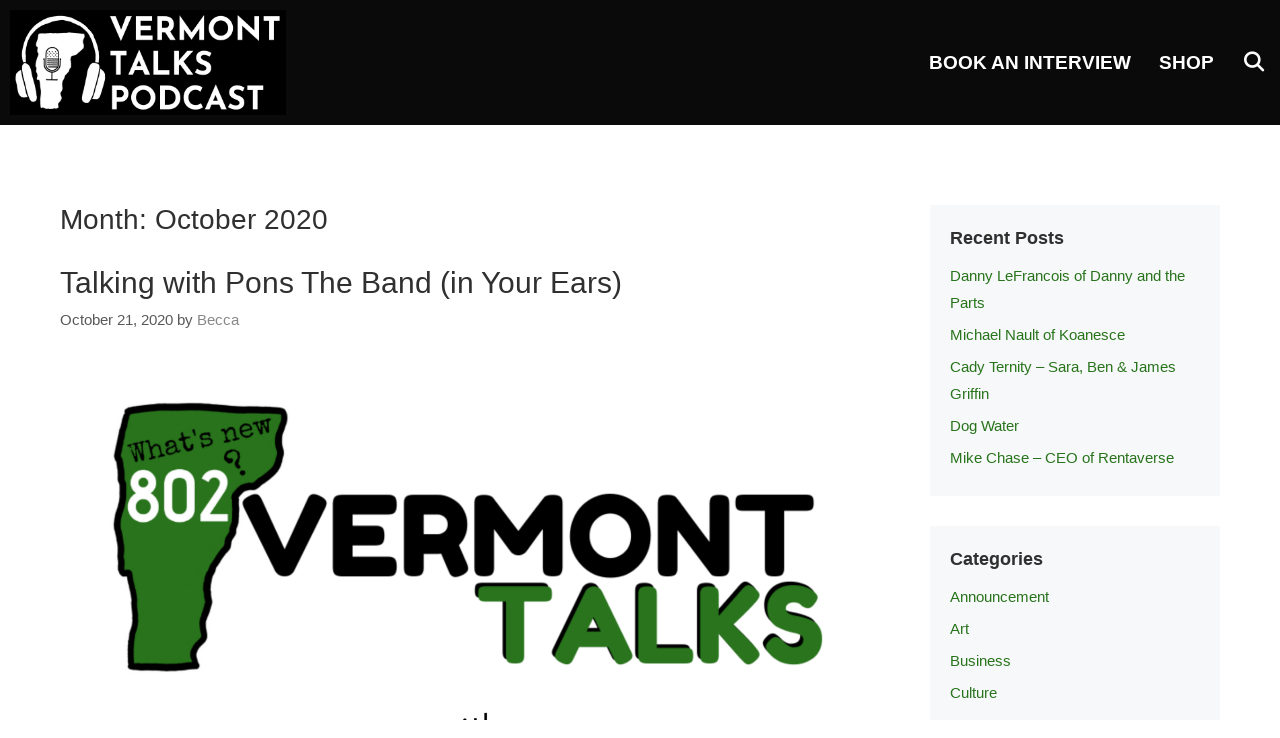

--- FILE ---
content_type: text/html; charset=UTF-8
request_url: https://vermonttalks.com/2020/10/
body_size: 13166
content:
<!DOCTYPE html>
<html lang="en-US">
<head>
	<meta charset="UTF-8">
	<title>October 2020 &#8211; Vermont Talks</title>
<meta name='robots' content='max-image-preview:large' />
<meta name="viewport" content="width=device-width, initial-scale=1"><link rel="alternate" type="application/rss+xml" title="Vermont Talks &raquo; Feed" href="https://vermonttalks.com/feed/" />
<link rel="alternate" type="application/rss+xml" title="Vermont Talks &raquo; Comments Feed" href="https://vermonttalks.com/comments/feed/" />
<style id='wp-img-auto-sizes-contain-inline-css'>
img:is([sizes=auto i],[sizes^="auto," i]){contain-intrinsic-size:3000px 1500px}
/*# sourceURL=wp-img-auto-sizes-contain-inline-css */
</style>

<style id='wp-emoji-styles-inline-css'>

	img.wp-smiley, img.emoji {
		display: inline !important;
		border: none !important;
		box-shadow: none !important;
		height: 1em !important;
		width: 1em !important;
		margin: 0 0.07em !important;
		vertical-align: -0.1em !important;
		background: none !important;
		padding: 0 !important;
	}
/*# sourceURL=wp-emoji-styles-inline-css */
</style>
<link rel='stylesheet' id='wp-block-library-css' href='https://vermonttalks.com/wp-includes/css/dist/block-library/style.min.css?ver=6.9' media='all' />
<style id='wp-block-heading-inline-css'>
h1:where(.wp-block-heading).has-background,h2:where(.wp-block-heading).has-background,h3:where(.wp-block-heading).has-background,h4:where(.wp-block-heading).has-background,h5:where(.wp-block-heading).has-background,h6:where(.wp-block-heading).has-background{padding:1.25em 2.375em}h1.has-text-align-left[style*=writing-mode]:where([style*=vertical-lr]),h1.has-text-align-right[style*=writing-mode]:where([style*=vertical-rl]),h2.has-text-align-left[style*=writing-mode]:where([style*=vertical-lr]),h2.has-text-align-right[style*=writing-mode]:where([style*=vertical-rl]),h3.has-text-align-left[style*=writing-mode]:where([style*=vertical-lr]),h3.has-text-align-right[style*=writing-mode]:where([style*=vertical-rl]),h4.has-text-align-left[style*=writing-mode]:where([style*=vertical-lr]),h4.has-text-align-right[style*=writing-mode]:where([style*=vertical-rl]),h5.has-text-align-left[style*=writing-mode]:where([style*=vertical-lr]),h5.has-text-align-right[style*=writing-mode]:where([style*=vertical-rl]),h6.has-text-align-left[style*=writing-mode]:where([style*=vertical-lr]),h6.has-text-align-right[style*=writing-mode]:where([style*=vertical-rl]){rotate:180deg}
/*# sourceURL=https://vermonttalks.com/wp-includes/blocks/heading/style.min.css */
</style>
<style id='wp-block-list-inline-css'>
ol,ul{box-sizing:border-box}:root :where(.wp-block-list.has-background){padding:1.25em 2.375em}
/*# sourceURL=https://vermonttalks.com/wp-includes/blocks/list/style.min.css */
</style>
<style id='wp-block-paragraph-inline-css'>
.is-small-text{font-size:.875em}.is-regular-text{font-size:1em}.is-large-text{font-size:2.25em}.is-larger-text{font-size:3em}.has-drop-cap:not(:focus):first-letter{float:left;font-size:8.4em;font-style:normal;font-weight:100;line-height:.68;margin:.05em .1em 0 0;text-transform:uppercase}body.rtl .has-drop-cap:not(:focus):first-letter{float:none;margin-left:.1em}p.has-drop-cap.has-background{overflow:hidden}:root :where(p.has-background){padding:1.25em 2.375em}:where(p.has-text-color:not(.has-link-color)) a{color:inherit}p.has-text-align-left[style*="writing-mode:vertical-lr"],p.has-text-align-right[style*="writing-mode:vertical-rl"]{rotate:180deg}
/*# sourceURL=https://vermonttalks.com/wp-includes/blocks/paragraph/style.min.css */
</style>
<style id='global-styles-inline-css'>
:root{--wp--preset--aspect-ratio--square: 1;--wp--preset--aspect-ratio--4-3: 4/3;--wp--preset--aspect-ratio--3-4: 3/4;--wp--preset--aspect-ratio--3-2: 3/2;--wp--preset--aspect-ratio--2-3: 2/3;--wp--preset--aspect-ratio--16-9: 16/9;--wp--preset--aspect-ratio--9-16: 9/16;--wp--preset--color--black: #000000;--wp--preset--color--cyan-bluish-gray: #abb8c3;--wp--preset--color--white: #ffffff;--wp--preset--color--pale-pink: #f78da7;--wp--preset--color--vivid-red: #cf2e2e;--wp--preset--color--luminous-vivid-orange: #ff6900;--wp--preset--color--luminous-vivid-amber: #fcb900;--wp--preset--color--light-green-cyan: #7bdcb5;--wp--preset--color--vivid-green-cyan: #00d084;--wp--preset--color--pale-cyan-blue: #8ed1fc;--wp--preset--color--vivid-cyan-blue: #0693e3;--wp--preset--color--vivid-purple: #9b51e0;--wp--preset--color--contrast: var(--contrast);--wp--preset--color--contrast-2: var(--contrast-2);--wp--preset--color--contrast-3: var(--contrast-3);--wp--preset--color--base: var(--base);--wp--preset--color--base-2: var(--base-2);--wp--preset--color--base-3: var(--base-3);--wp--preset--color--accent: var(--accent);--wp--preset--gradient--vivid-cyan-blue-to-vivid-purple: linear-gradient(135deg,rgb(6,147,227) 0%,rgb(155,81,224) 100%);--wp--preset--gradient--light-green-cyan-to-vivid-green-cyan: linear-gradient(135deg,rgb(122,220,180) 0%,rgb(0,208,130) 100%);--wp--preset--gradient--luminous-vivid-amber-to-luminous-vivid-orange: linear-gradient(135deg,rgb(252,185,0) 0%,rgb(255,105,0) 100%);--wp--preset--gradient--luminous-vivid-orange-to-vivid-red: linear-gradient(135deg,rgb(255,105,0) 0%,rgb(207,46,46) 100%);--wp--preset--gradient--very-light-gray-to-cyan-bluish-gray: linear-gradient(135deg,rgb(238,238,238) 0%,rgb(169,184,195) 100%);--wp--preset--gradient--cool-to-warm-spectrum: linear-gradient(135deg,rgb(74,234,220) 0%,rgb(151,120,209) 20%,rgb(207,42,186) 40%,rgb(238,44,130) 60%,rgb(251,105,98) 80%,rgb(254,248,76) 100%);--wp--preset--gradient--blush-light-purple: linear-gradient(135deg,rgb(255,206,236) 0%,rgb(152,150,240) 100%);--wp--preset--gradient--blush-bordeaux: linear-gradient(135deg,rgb(254,205,165) 0%,rgb(254,45,45) 50%,rgb(107,0,62) 100%);--wp--preset--gradient--luminous-dusk: linear-gradient(135deg,rgb(255,203,112) 0%,rgb(199,81,192) 50%,rgb(65,88,208) 100%);--wp--preset--gradient--pale-ocean: linear-gradient(135deg,rgb(255,245,203) 0%,rgb(182,227,212) 50%,rgb(51,167,181) 100%);--wp--preset--gradient--electric-grass: linear-gradient(135deg,rgb(202,248,128) 0%,rgb(113,206,126) 100%);--wp--preset--gradient--midnight: linear-gradient(135deg,rgb(2,3,129) 0%,rgb(40,116,252) 100%);--wp--preset--font-size--small: 13px;--wp--preset--font-size--medium: 20px;--wp--preset--font-size--large: 36px;--wp--preset--font-size--x-large: 42px;--wp--preset--spacing--20: 0.44rem;--wp--preset--spacing--30: 0.67rem;--wp--preset--spacing--40: 1rem;--wp--preset--spacing--50: 1.5rem;--wp--preset--spacing--60: 2.25rem;--wp--preset--spacing--70: 3.38rem;--wp--preset--spacing--80: 5.06rem;--wp--preset--shadow--natural: 6px 6px 9px rgba(0, 0, 0, 0.2);--wp--preset--shadow--deep: 12px 12px 50px rgba(0, 0, 0, 0.4);--wp--preset--shadow--sharp: 6px 6px 0px rgba(0, 0, 0, 0.2);--wp--preset--shadow--outlined: 6px 6px 0px -3px rgb(255, 255, 255), 6px 6px rgb(0, 0, 0);--wp--preset--shadow--crisp: 6px 6px 0px rgb(0, 0, 0);}:where(.is-layout-flex){gap: 0.5em;}:where(.is-layout-grid){gap: 0.5em;}body .is-layout-flex{display: flex;}.is-layout-flex{flex-wrap: wrap;align-items: center;}.is-layout-flex > :is(*, div){margin: 0;}body .is-layout-grid{display: grid;}.is-layout-grid > :is(*, div){margin: 0;}:where(.wp-block-columns.is-layout-flex){gap: 2em;}:where(.wp-block-columns.is-layout-grid){gap: 2em;}:where(.wp-block-post-template.is-layout-flex){gap: 1.25em;}:where(.wp-block-post-template.is-layout-grid){gap: 1.25em;}.has-black-color{color: var(--wp--preset--color--black) !important;}.has-cyan-bluish-gray-color{color: var(--wp--preset--color--cyan-bluish-gray) !important;}.has-white-color{color: var(--wp--preset--color--white) !important;}.has-pale-pink-color{color: var(--wp--preset--color--pale-pink) !important;}.has-vivid-red-color{color: var(--wp--preset--color--vivid-red) !important;}.has-luminous-vivid-orange-color{color: var(--wp--preset--color--luminous-vivid-orange) !important;}.has-luminous-vivid-amber-color{color: var(--wp--preset--color--luminous-vivid-amber) !important;}.has-light-green-cyan-color{color: var(--wp--preset--color--light-green-cyan) !important;}.has-vivid-green-cyan-color{color: var(--wp--preset--color--vivid-green-cyan) !important;}.has-pale-cyan-blue-color{color: var(--wp--preset--color--pale-cyan-blue) !important;}.has-vivid-cyan-blue-color{color: var(--wp--preset--color--vivid-cyan-blue) !important;}.has-vivid-purple-color{color: var(--wp--preset--color--vivid-purple) !important;}.has-black-background-color{background-color: var(--wp--preset--color--black) !important;}.has-cyan-bluish-gray-background-color{background-color: var(--wp--preset--color--cyan-bluish-gray) !important;}.has-white-background-color{background-color: var(--wp--preset--color--white) !important;}.has-pale-pink-background-color{background-color: var(--wp--preset--color--pale-pink) !important;}.has-vivid-red-background-color{background-color: var(--wp--preset--color--vivid-red) !important;}.has-luminous-vivid-orange-background-color{background-color: var(--wp--preset--color--luminous-vivid-orange) !important;}.has-luminous-vivid-amber-background-color{background-color: var(--wp--preset--color--luminous-vivid-amber) !important;}.has-light-green-cyan-background-color{background-color: var(--wp--preset--color--light-green-cyan) !important;}.has-vivid-green-cyan-background-color{background-color: var(--wp--preset--color--vivid-green-cyan) !important;}.has-pale-cyan-blue-background-color{background-color: var(--wp--preset--color--pale-cyan-blue) !important;}.has-vivid-cyan-blue-background-color{background-color: var(--wp--preset--color--vivid-cyan-blue) !important;}.has-vivid-purple-background-color{background-color: var(--wp--preset--color--vivid-purple) !important;}.has-black-border-color{border-color: var(--wp--preset--color--black) !important;}.has-cyan-bluish-gray-border-color{border-color: var(--wp--preset--color--cyan-bluish-gray) !important;}.has-white-border-color{border-color: var(--wp--preset--color--white) !important;}.has-pale-pink-border-color{border-color: var(--wp--preset--color--pale-pink) !important;}.has-vivid-red-border-color{border-color: var(--wp--preset--color--vivid-red) !important;}.has-luminous-vivid-orange-border-color{border-color: var(--wp--preset--color--luminous-vivid-orange) !important;}.has-luminous-vivid-amber-border-color{border-color: var(--wp--preset--color--luminous-vivid-amber) !important;}.has-light-green-cyan-border-color{border-color: var(--wp--preset--color--light-green-cyan) !important;}.has-vivid-green-cyan-border-color{border-color: var(--wp--preset--color--vivid-green-cyan) !important;}.has-pale-cyan-blue-border-color{border-color: var(--wp--preset--color--pale-cyan-blue) !important;}.has-vivid-cyan-blue-border-color{border-color: var(--wp--preset--color--vivid-cyan-blue) !important;}.has-vivid-purple-border-color{border-color: var(--wp--preset--color--vivid-purple) !important;}.has-vivid-cyan-blue-to-vivid-purple-gradient-background{background: var(--wp--preset--gradient--vivid-cyan-blue-to-vivid-purple) !important;}.has-light-green-cyan-to-vivid-green-cyan-gradient-background{background: var(--wp--preset--gradient--light-green-cyan-to-vivid-green-cyan) !important;}.has-luminous-vivid-amber-to-luminous-vivid-orange-gradient-background{background: var(--wp--preset--gradient--luminous-vivid-amber-to-luminous-vivid-orange) !important;}.has-luminous-vivid-orange-to-vivid-red-gradient-background{background: var(--wp--preset--gradient--luminous-vivid-orange-to-vivid-red) !important;}.has-very-light-gray-to-cyan-bluish-gray-gradient-background{background: var(--wp--preset--gradient--very-light-gray-to-cyan-bluish-gray) !important;}.has-cool-to-warm-spectrum-gradient-background{background: var(--wp--preset--gradient--cool-to-warm-spectrum) !important;}.has-blush-light-purple-gradient-background{background: var(--wp--preset--gradient--blush-light-purple) !important;}.has-blush-bordeaux-gradient-background{background: var(--wp--preset--gradient--blush-bordeaux) !important;}.has-luminous-dusk-gradient-background{background: var(--wp--preset--gradient--luminous-dusk) !important;}.has-pale-ocean-gradient-background{background: var(--wp--preset--gradient--pale-ocean) !important;}.has-electric-grass-gradient-background{background: var(--wp--preset--gradient--electric-grass) !important;}.has-midnight-gradient-background{background: var(--wp--preset--gradient--midnight) !important;}.has-small-font-size{font-size: var(--wp--preset--font-size--small) !important;}.has-medium-font-size{font-size: var(--wp--preset--font-size--medium) !important;}.has-large-font-size{font-size: var(--wp--preset--font-size--large) !important;}.has-x-large-font-size{font-size: var(--wp--preset--font-size--x-large) !important;}
/*# sourceURL=global-styles-inline-css */
</style>

<style id='classic-theme-styles-inline-css'>
/*! This file is auto-generated */
.wp-block-button__link{color:#fff;background-color:#32373c;border-radius:9999px;box-shadow:none;text-decoration:none;padding:calc(.667em + 2px) calc(1.333em + 2px);font-size:1.125em}.wp-block-file__button{background:#32373c;color:#fff;text-decoration:none}
/*# sourceURL=/wp-includes/css/classic-themes.min.css */
</style>
<link rel='stylesheet' id='secondline-psb-subscribe-button-styles-css' href='https://vermonttalks.com/wp-content/plugins/podcast-subscribe-buttons/assets/css/secondline-psb-styles.css?ver=6.9' media='all' />
<link rel='stylesheet' id='wpos-slick-style-css' href='https://vermonttalks.com/wp-content/plugins/wp-responsive-recent-post-slider/assets/css/slick.css?ver=3.7.1' media='all' />
<link rel='stylesheet' id='wppsac-public-style-css' href='https://vermonttalks.com/wp-content/plugins/wp-responsive-recent-post-slider/assets/css/recent-post-style.css?ver=3.7.1' media='all' />
<link rel='stylesheet' id='generate-style-css' href='https://vermonttalks.com/wp-content/themes/generatepress/assets/css/all.min.css?ver=3.6.1' media='all' />
<style id='generate-style-inline-css'>
body{background-color:#ffffff;color:#303030;}a{color:#28741c;}a:visited{color:#29a521;}a:hover, a:focus, a:active{color:#29a521;}body .grid-container{max-width:1200px;}.wp-block-group__inner-container{max-width:1200px;margin-left:auto;margin-right:auto;}.site-header .header-image{width:260px;}.generate-back-to-top{font-size:20px;border-radius:3px;position:fixed;bottom:30px;right:30px;line-height:40px;width:40px;text-align:center;z-index:10;transition:opacity 300ms ease-in-out;opacity:0.1;transform:translateY(1000px);}.generate-back-to-top__show{opacity:1;transform:translateY(0);}.navigation-search{position:absolute;left:-99999px;pointer-events:none;visibility:hidden;z-index:20;width:100%;top:0;transition:opacity 100ms ease-in-out;opacity:0;}.navigation-search.nav-search-active{left:0;right:0;pointer-events:auto;visibility:visible;opacity:1;}.navigation-search input[type="search"]{outline:0;border:0;vertical-align:bottom;line-height:1;opacity:0.9;width:100%;z-index:20;border-radius:0;-webkit-appearance:none;height:60px;}.navigation-search input::-ms-clear{display:none;width:0;height:0;}.navigation-search input::-ms-reveal{display:none;width:0;height:0;}.navigation-search input::-webkit-search-decoration, .navigation-search input::-webkit-search-cancel-button, .navigation-search input::-webkit-search-results-button, .navigation-search input::-webkit-search-results-decoration{display:none;}.main-navigation li.search-item{z-index:21;}li.search-item.active{transition:opacity 100ms ease-in-out;}.nav-left-sidebar .main-navigation li.search-item.active,.nav-right-sidebar .main-navigation li.search-item.active{width:auto;display:inline-block;float:right;}.gen-sidebar-nav .navigation-search{top:auto;bottom:0;}:root{--contrast:#222222;--contrast-2:#575760;--contrast-3:#b2b2be;--base:#f0f0f0;--base-2:#f7f8f9;--base-3:#ffffff;--accent:#1e73be;}:root .has-contrast-color{color:var(--contrast);}:root .has-contrast-background-color{background-color:var(--contrast);}:root .has-contrast-2-color{color:var(--contrast-2);}:root .has-contrast-2-background-color{background-color:var(--contrast-2);}:root .has-contrast-3-color{color:var(--contrast-3);}:root .has-contrast-3-background-color{background-color:var(--contrast-3);}:root .has-base-color{color:var(--base);}:root .has-base-background-color{background-color:var(--base);}:root .has-base-2-color{color:var(--base-2);}:root .has-base-2-background-color{background-color:var(--base-2);}:root .has-base-3-color{color:var(--base-3);}:root .has-base-3-background-color{background-color:var(--base-3);}:root .has-accent-color{color:var(--accent);}:root .has-accent-background-color{background-color:var(--accent);}body, button, input, select, textarea{font-family:Arial, Helvetica, sans-serif;font-size:18px;}body{line-height:1.8;}p{margin-bottom:1em;}.entry-content > [class*="wp-block-"]:not(:last-child):not(.wp-block-heading){margin-bottom:1em;}.main-title{font-family:Arial, Helvetica, sans-serif;}.main-navigation a, .menu-toggle{font-family:Arial, Helvetica, sans-serif;font-weight:600;text-transform:uppercase;font-size:19px;}.main-navigation .main-nav ul ul li a{font-size:16px;}.widget-title{font-family:Arial, Helvetica, sans-serif;font-weight:600;font-size:18px;margin-bottom:10px;}.sidebar .widget, .footer-widgets .widget{font-size:15px;}button:not(.menu-toggle),html input[type="button"],input[type="reset"],input[type="submit"],.button,.wp-block-button .wp-block-button__link{font-family:Arial, Helvetica, sans-serif;font-weight:600;text-transform:capitalize;font-size:18px;}h1{font-family:Arial, Helvetica, sans-serif;font-weight:500;text-transform:capitalize;font-size:28px;line-height:1.1em;}h2{font-weight:300;font-size:30px;}h3{font-size:20px;}h4{font-size:inherit;}h5{font-size:inherit;}.site-info{font-family:Arial, Helvetica, sans-serif;font-size:16px;}@media (max-width:768px){.main-title{font-size:20px;}h1{font-size:30px;}h2{font-size:25px;}}.top-bar{background-color:#636363;color:#ffffff;}.top-bar a{color:#ffffff;}.top-bar a:hover{color:#303030;}.site-header{background-color:#ffffff;color:#3a3a3a;}.site-header a{color:#3a3a3a;}.main-title a,.main-title a:hover{color:#565656;}.site-description{color:#757575;}.main-navigation,.main-navigation ul ul{background-color:#0a0a0a;}.main-navigation .main-nav ul li a, .main-navigation .menu-toggle, .main-navigation .menu-bar-items{color:#ffffff;}.main-navigation .main-nav ul li:not([class*="current-menu-"]):hover > a, .main-navigation .main-nav ul li:not([class*="current-menu-"]):focus > a, .main-navigation .main-nav ul li.sfHover:not([class*="current-menu-"]) > a, .main-navigation .menu-bar-item:hover > a, .main-navigation .menu-bar-item.sfHover > a{color:#0a0202;background-color:#ffffff;}button.menu-toggle:hover,button.menu-toggle:focus,.main-navigation .mobile-bar-items a,.main-navigation .mobile-bar-items a:hover,.main-navigation .mobile-bar-items a:focus{color:#ffffff;}.main-navigation .main-nav ul li[class*="current-menu-"] > a{color:#ffffff;background-color:#0a0a0a;}.navigation-search input[type="search"],.navigation-search input[type="search"]:active, .navigation-search input[type="search"]:focus, .main-navigation .main-nav ul li.search-item.active > a, .main-navigation .menu-bar-items .search-item.active > a{color:#565656;background-color:#ffffff;}.main-navigation ul ul{background-color:#ffffff;}.main-navigation .main-nav ul ul li a{color:#0a0202;}.main-navigation .main-nav ul ul li:not([class*="current-menu-"]):hover > a,.main-navigation .main-nav ul ul li:not([class*="current-menu-"]):focus > a, .main-navigation .main-nav ul ul li.sfHover:not([class*="current-menu-"]) > a{color:#0a0101;background-color:#fafafa;}.main-navigation .main-nav ul ul li[class*="current-menu-"] > a{color:#565656;background-color:#ffffff;}.separate-containers .inside-article, .separate-containers .comments-area, .separate-containers .page-header, .one-container .container, .separate-containers .paging-navigation, .inside-page-header{color:#303030;background-color:#ffffff;}.inside-article a,.paging-navigation a,.comments-area a,.page-header a{color:#28741c;}.inside-article a:hover,.paging-navigation a:hover,.comments-area a:hover,.page-header a:hover{color:#29a521;}.entry-header h1,.page-header h1{color:#303030;}.entry-title a{color:#303030;}.entry-title a:hover{color:#303030;}.entry-meta{color:#595959;}.entry-meta a{color:#888888;}.entry-meta a:hover{color:#999999;}h1{color:#28741c;}h2{color:#28741c;}h3{color:#28741c;}h4{color:#303030;}h5{color:#303030;}.sidebar .widget{color:#303030;background-color:#f7f8f9;}.sidebar .widget a{color:#28741c;}.sidebar .widget a:hover{color:#29a521;}.sidebar .widget .widget-title{color:#303030;}.footer-widgets{color:#303030;background-color:#ffffff;}.footer-widgets a{color:#28741c;}.footer-widgets a:hover{color:#b1c0c9;}.footer-widgets .widget-title{color:#303030;}.site-info{color:#303030;background-color:#f2f3f4;}.site-info a{color:#809ead;}.site-info a:hover{color:#b1c0c9;}.footer-bar .widget_nav_menu .current-menu-item a{color:#b1c0c9;}input[type="text"],input[type="email"],input[type="url"],input[type="password"],input[type="search"],input[type="tel"],input[type="number"],textarea,select{color:#666666;background-color:#f2f3f4;border-color:#f2f3f4;}input[type="text"]:focus,input[type="email"]:focus,input[type="url"]:focus,input[type="password"]:focus,input[type="search"]:focus,input[type="tel"]:focus,input[type="number"]:focus,textarea:focus,select:focus{color:#666666;background-color:#ffffff;border-color:#bfbfbf;}button,html input[type="button"],input[type="reset"],input[type="submit"],a.button,a.wp-block-button__link:not(.has-background){color:#ffffff;background-color:#809ead;}button:hover,html input[type="button"]:hover,input[type="reset"]:hover,input[type="submit"]:hover,a.button:hover,button:focus,html input[type="button"]:focus,input[type="reset"]:focus,input[type="submit"]:focus,a.button:focus,a.wp-block-button__link:not(.has-background):active,a.wp-block-button__link:not(.has-background):focus,a.wp-block-button__link:not(.has-background):hover{color:#ffffff;background-color:#b1c0c9;}a.generate-back-to-top{background-color:#28741c;color:#ffffff;}a.generate-back-to-top:hover,a.generate-back-to-top:focus{background-color:#b1c0c9;color:#ffffff;}:root{--gp-search-modal-bg-color:var(--base-3);--gp-search-modal-text-color:var(--contrast);--gp-search-modal-overlay-bg-color:rgba(0,0,0,0.2);}@media (max-width: 768px){.main-navigation .menu-bar-item:hover > a, .main-navigation .menu-bar-item.sfHover > a{background:none;color:#ffffff;}}.inside-top-bar{padding:10px;}.inside-header{padding:40px;}.separate-containers .inside-article, .separate-containers .comments-area, .separate-containers .page-header, .separate-containers .paging-navigation, .one-container .site-content, .inside-page-header{padding:80px 20px 80px 20px;}.site-main .wp-block-group__inner-container{padding:80px 20px 80px 20px;}.entry-content .alignwide, body:not(.no-sidebar) .entry-content .alignfull{margin-left:-20px;width:calc(100% + 40px);max-width:calc(100% + 40px);}.one-container.right-sidebar .site-main,.one-container.both-right .site-main{margin-right:20px;}.one-container.left-sidebar .site-main,.one-container.both-left .site-main{margin-left:20px;}.one-container.both-sidebars .site-main{margin:0px 20px 0px 20px;}.separate-containers .widget, .separate-containers .site-main > *, .separate-containers .page-header, .widget-area .main-navigation{margin-bottom:40px;}.separate-containers .site-main{margin:40px;}.both-right.separate-containers .inside-left-sidebar{margin-right:20px;}.both-right.separate-containers .inside-right-sidebar{margin-left:20px;}.both-left.separate-containers .inside-left-sidebar{margin-right:20px;}.both-left.separate-containers .inside-right-sidebar{margin-left:20px;}.separate-containers .page-header-image, .separate-containers .page-header-contained, .separate-containers .page-header-image-single, .separate-containers .page-header-content-single{margin-top:40px;}.separate-containers .inside-right-sidebar, .separate-containers .inside-left-sidebar{margin-top:40px;margin-bottom:40px;}.main-navigation .main-nav ul li a,.menu-toggle,.main-navigation .mobile-bar-items a{padding-left:14px;padding-right:14px;line-height:125px;}.main-navigation .main-nav ul ul li a{padding:20px 14px 20px 14px;}.navigation-search input[type="search"]{height:125px;}.rtl .menu-item-has-children .dropdown-menu-toggle{padding-left:14px;}.menu-item-has-children .dropdown-menu-toggle{padding-right:14px;}.menu-item-has-children ul .dropdown-menu-toggle{padding-top:20px;padding-bottom:20px;margin-top:-20px;}.rtl .main-navigation .main-nav ul li.menu-item-has-children > a{padding-right:14px;}.widget-area .widget{padding:20px;}.footer-widgets{padding:20px;}.site-info{padding:70px 20px 45px 20px;}@media (max-width:768px){.separate-containers .inside-article, .separate-containers .comments-area, .separate-containers .page-header, .separate-containers .paging-navigation, .one-container .site-content, .inside-page-header{padding:30px;}.site-main .wp-block-group__inner-container{padding:30px;}.site-info{padding-right:10px;padding-left:10px;}.entry-content .alignwide, body:not(.no-sidebar) .entry-content .alignfull{margin-left:-30px;width:calc(100% + 60px);max-width:calc(100% + 60px);}}/* End cached CSS */@media (max-width: 768px){.main-navigation .menu-toggle,.main-navigation .mobile-bar-items,.sidebar-nav-mobile:not(#sticky-placeholder){display:block;}.main-navigation ul,.gen-sidebar-nav{display:none;}[class*="nav-float-"] .site-header .inside-header > *{float:none;clear:both;}}
.dynamic-author-image-rounded{border-radius:100%;}.dynamic-featured-image, .dynamic-author-image{vertical-align:middle;}.one-container.blog .dynamic-content-template:not(:last-child), .one-container.archive .dynamic-content-template:not(:last-child){padding-bottom:0px;}.dynamic-entry-excerpt > p:last-child{margin-bottom:0px;}
.main-navigation .main-nav ul li a,.menu-toggle,.main-navigation .mobile-bar-items a{transition: line-height 300ms ease}.main-navigation.toggled .main-nav > ul{background-color: #0a0a0a}
.navigation-branding .main-title{font-weight:bold;text-transform:none;font-size:25px;font-family:Arial, Helvetica, sans-serif;}@media (max-width: 768px){.main-navigation:not(.slideout-navigation) a, .main-navigation .menu-toggle, .main-navigation .menu-bar-items{font-size:17px;}.main-navigation:not(.slideout-navigation) .main-nav ul ul li a{font-size:14px;}.navigation-branding .main-title{font-size:20px;}}
@media (max-width: 768px){.main-navigation .menu-toggle,.main-navigation .mobile-bar-items a,.main-navigation .menu-bar-item > a{padding-left:14px;padding-right:14px;}.main-navigation .main-nav ul li a,.main-navigation .menu-toggle,.main-navigation .mobile-bar-items a,.main-navigation .menu-bar-item > a{line-height:70px;}.main-navigation .site-logo.navigation-logo img, .mobile-header-navigation .site-logo.mobile-header-logo img, .navigation-search input[type="search"]{height:70px;}}.main-navigation.slideout-navigation .main-nav > ul > li > a{line-height:50px;}
/*# sourceURL=generate-style-inline-css */
</style>
<link rel='stylesheet' id='generate-font-icons-css' href='https://vermonttalks.com/wp-content/themes/generatepress/assets/css/components/font-icons.min.css?ver=3.6.1' media='all' />
<link rel='stylesheet' id='generate-blog-images-css' href='https://vermonttalks.com/wp-content/plugins/gp-premium/blog/functions/css/featured-images.min.css?ver=2.5.5' media='all' />
<link rel='stylesheet' id='generate-sticky-css' href='https://vermonttalks.com/wp-content/plugins/gp-premium/menu-plus/functions/css/sticky.min.css?ver=2.5.5' media='all' />
<link rel='stylesheet' id='generate-offside-css' href='https://vermonttalks.com/wp-content/plugins/gp-premium/menu-plus/functions/css/offside.min.css?ver=2.5.5' media='all' />
<style id='generate-offside-inline-css'>
:root{--gp-slideout-width:265px;}.slideout-navigation.main-navigation{background-color:#ffffff;}.slideout-navigation.main-navigation .main-nav ul li a{color:#565656;font-weight:600;text-transform:capitalize;font-size:15px;}.slideout-navigation.main-navigation ul ul{background-color:#ffffff;}.slideout-navigation.main-navigation .main-nav ul ul li a{color:#565656;}.slideout-navigation.main-navigation.do-overlay .main-nav ul ul li a{font-size:1em;font-size:14px;}.slideout-navigation.main-navigation .main-nav ul li:not([class*="current-menu-"]):hover > a, .slideout-navigation.main-navigation .main-nav ul li:not([class*="current-menu-"]):focus > a, .slideout-navigation.main-navigation .main-nav ul li.sfHover:not([class*="current-menu-"]) > a{color:#809ead;background-color:#ffffff;}.slideout-navigation.main-navigation .main-nav ul ul li:not([class*="current-menu-"]):hover > a, .slideout-navigation.main-navigation .main-nav ul ul li:not([class*="current-menu-"]):focus > a, .slideout-navigation.main-navigation .main-nav ul ul li.sfHover:not([class*="current-menu-"]) > a{color:#809ead;background-color:#ffffff;}.slideout-navigation.main-navigation .main-nav ul li[class*="current-menu-"] > a{color:#565656;background-color:#ffffff;}.slideout-navigation.main-navigation .main-nav ul ul li[class*="current-menu-"] > a{color:#565656;background-color:#ffffff;}.slideout-navigation, .slideout-navigation a{color:#565656;}.slideout-navigation button.slideout-exit{color:#565656;padding-left:14px;padding-right:14px;}.slideout-navigation .dropdown-menu-toggle:before{content:"\f107";}.slideout-navigation .sfHover > a .dropdown-menu-toggle:before{content:"\f106";}@media (max-width: 768px){.menu-bar-item.slideout-toggle{display:none;}}
/*# sourceURL=generate-offside-inline-css */
</style>
<link rel='stylesheet' id='gp-premium-icons-css' href='https://vermonttalks.com/wp-content/plugins/gp-premium/general/icons/icons.min.css?ver=2.5.5' media='all' />
<link rel='stylesheet' id='generate-navigation-branding-css' href='https://vermonttalks.com/wp-content/plugins/gp-premium/menu-plus/functions/css/navigation-branding.min.css?ver=2.5.5' media='all' />
<style id='generate-navigation-branding-inline-css'>
@media (max-width: 768px){.site-header, #site-navigation, #sticky-navigation{display:none !important;opacity:0.0;}#mobile-header{display:block !important;width:100% !important;}#mobile-header .main-nav > ul{display:none;}#mobile-header.toggled .main-nav > ul, #mobile-header .menu-toggle, #mobile-header .mobile-bar-items{display:block;}#mobile-header .main-nav{-ms-flex:0 0 100%;flex:0 0 100%;-webkit-box-ordinal-group:5;-ms-flex-order:4;order:4;}}.main-navigation .sticky-navigation-logo, .main-navigation.navigation-stick .site-logo:not(.mobile-header-logo){display:none;}.main-navigation.navigation-stick .sticky-navigation-logo{display:block;}.navigation-branding img, .site-logo.mobile-header-logo img{height:125px;width:auto;}.navigation-branding .main-title{line-height:125px;}@media (max-width: 1210px){#site-navigation .navigation-branding, #sticky-navigation .navigation-branding{margin-left:10px;}}@media (max-width: 768px){.main-navigation:not(.slideout-navigation) .main-nav{-ms-flex:0 0 100%;flex:0 0 100%;}.main-navigation:not(.slideout-navigation) .inside-navigation{-ms-flex-wrap:wrap;flex-wrap:wrap;display:-webkit-box;display:-ms-flexbox;display:flex;}.nav-aligned-center .navigation-branding, .nav-aligned-left .navigation-branding{margin-right:auto;}.nav-aligned-center  .main-navigation.has-branding:not(.slideout-navigation) .inside-navigation .main-nav,.nav-aligned-center  .main-navigation.has-sticky-branding.navigation-stick .inside-navigation .main-nav,.nav-aligned-left  .main-navigation.has-branding:not(.slideout-navigation) .inside-navigation .main-nav,.nav-aligned-left  .main-navigation.has-sticky-branding.navigation-stick .inside-navigation .main-nav{margin-right:0px;}.navigation-branding img, .site-logo.mobile-header-logo{height:70px;}.navigation-branding .main-title{line-height:70px;}}
/*# sourceURL=generate-navigation-branding-inline-css */
</style>
<script src="https://vermonttalks.com/wp-includes/js/jquery/jquery.min.js?ver=3.7.1" id="jquery-core-js"></script>
<script src="https://vermonttalks.com/wp-includes/js/jquery/jquery-migrate.min.js?ver=3.4.1" id="jquery-migrate-js"></script>
<link rel="https://api.w.org/" href="https://vermonttalks.com/wp-json/" /><link rel="EditURI" type="application/rsd+xml" title="RSD" href="https://vermonttalks.com/xmlrpc.php?rsd" />
<meta name="generator" content="WordPress 6.9" />

		<!-- GA Google Analytics @ https://m0n.co/ga -->
		<script async src="https://www.googletagmanager.com/gtag/js?id=G-QKF0YZXV88"></script>
		<script>
			window.dataLayer = window.dataLayer || [];
			function gtag(){dataLayer.push(arguments);}
			gtag('js', new Date());
			gtag('config', 'G-QKF0YZXV88');
		</script>

	<!-- Google tag (gtag.js) -->
<script async src="https://www.googletagmanager.com/gtag/js?id=G-WFC4Q15PD5"></script>
<script>
  window.dataLayer = window.dataLayer || [];
  function gtag(){dataLayer.push(arguments);}
  gtag('js', new Date());

  gtag('config', 'G-WFC4Q15PD5');
</script><link rel="icon" href="https://vermonttalks.com/wp-content/uploads/2021/03/cropped-circle-cropped-32x32.png" sizes="32x32" />
<link rel="icon" href="https://vermonttalks.com/wp-content/uploads/2021/03/cropped-circle-cropped-192x192.png" sizes="192x192" />
<link rel="apple-touch-icon" href="https://vermonttalks.com/wp-content/uploads/2021/03/cropped-circle-cropped-180x180.png" />
<meta name="msapplication-TileImage" content="https://vermonttalks.com/wp-content/uploads/2021/03/cropped-circle-cropped-270x270.png" />
		<style id="wp-custom-css">
			.instagram-media {
    min-width: 235px !important;
    width: 60% !important;
}		</style>
		</head>

<body class="archive date wp-custom-logo wp-embed-responsive wp-theme-generatepress post-image-below-header post-image-aligned-left slideout-enabled slideout-mobile sticky-menu-slide sticky-enabled both-sticky-menu mobile-header mobile-header-logo mobile-header-sticky right-sidebar nav-below-header one-container fluid-header active-footer-widgets-1 nav-search-enabled nav-aligned-right header-aligned-left dropdown-hover" itemtype="https://schema.org/Blog" itemscope>
	<a class="screen-reader-text skip-link" href="#content" title="Skip to content">Skip to content</a>		<nav id="mobile-header" itemtype="https://schema.org/SiteNavigationElement" itemscope class="main-navigation mobile-header-navigation has-branding has-sticky-branding">
			<div class="inside-navigation grid-container grid-parent">
				<form method="get" class="search-form navigation-search" action="https://vermonttalks.com/">
					<input type="search" class="search-field" value="" name="s" title="Search" />
				</form><div class="site-logo mobile-header-logo">
						<a href="https://vermonttalks.com/" title="Vermont Talks" rel="home">
							<img src="https://vermonttalks.com/wp-content/uploads/2021/03/Vermont-Talks-podcast.png" alt="Vermont Talks" class="is-logo-image" width="1640" height="624" />
						</a>
					</div>		<div class="mobile-bar-items">
						<span class="search-item">
				<a aria-label="Open Search Bar" href="#">
									</a>
			</span>
		</div>
							<button class="menu-toggle" aria-controls="mobile-menu" aria-expanded="false">
						<span class="screen-reader-text">Menu</span>					</button>
					<div id="mobile-menu" class="main-nav"><ul id="menu-main" class=" menu sf-menu"><li id="menu-item-455" class="menu-item menu-item-type-post_type menu-item-object-page menu-item-455"><a href="https://vermonttalks.com/calendar/">Book an Interview</a></li>
<li id="menu-item-984" class="menu-item menu-item-type-custom menu-item-object-custom menu-item-984"><a href="https://vermonttalks.threadless.com/">Shop</a></li>
<li class="search-item menu-item-align-right"><a aria-label="Open Search Bar" href="#"></a></li></ul></div>			</div><!-- .inside-navigation -->
		</nav><!-- #site-navigation -->
				<nav class="has-branding has-sticky-branding main-navigation sub-menu-right" id="site-navigation" aria-label="Primary"  itemtype="https://schema.org/SiteNavigationElement" itemscope>
			<div class="inside-navigation">
				<div class="navigation-branding"><div class="site-logo">
						<a href="https://vermonttalks.com/" title="Vermont Talks" rel="home">
							<img  class="header-image is-logo-image" alt="Vermont Talks" src="https://vermonttalks.com/wp-content/uploads/2021/04/Vermont-Talks-Podcast-Logo-Horizontal.png" title="Vermont Talks" srcset="https://vermonttalks.com/wp-content/uploads/2021/04/Vermont-Talks-Podcast-Logo-Horizontal.png 1x, https://vermonttalks.com/wp-content/uploads/2021/04/Vermont-Talks-Podcast-Logo-Horizontal.png 2x" width="1640" height="624" />
						</a>
					</div><div class="sticky-navigation-logo">
					<a href="https://vermonttalks.com/" title="Vermont Talks" rel="home">
						<img src="https://vermonttalks.com/wp-content/uploads/2021/04/Vermont-Talks-Podcast-Logo-Horizontal.png" class="is-logo-image" alt="Vermont Talks" width="1640" height="624" />
					</a>
				</div></div><form method="get" class="search-form navigation-search" action="https://vermonttalks.com/">
					<input type="search" class="search-field" value="" name="s" title="Search" />
				</form>		<div class="mobile-bar-items">
						<span class="search-item">
				<a aria-label="Open Search Bar" href="#">
									</a>
			</span>
		</div>
						<button class="menu-toggle" aria-controls="generate-slideout-menu" aria-expanded="false">
					<span class="screen-reader-text">Menu</span>				</button>
				<div id="primary-menu" class="main-nav"><ul id="menu-main-1" class=" menu sf-menu"><li class="menu-item menu-item-type-post_type menu-item-object-page menu-item-455"><a href="https://vermonttalks.com/calendar/">Book an Interview</a></li>
<li class="menu-item menu-item-type-custom menu-item-object-custom menu-item-984"><a href="https://vermonttalks.threadless.com/">Shop</a></li>
<li class="search-item menu-item-align-right"><a aria-label="Open Search Bar" href="#"></a></li></ul></div>			</div>
		</nav>
		
	<div class="site grid-container container hfeed grid-parent" id="page">
				<div class="site-content" id="content">
			
	<div class="content-area grid-parent mobile-grid-100 grid-75 tablet-grid-75" id="primary">
		<main class="site-main" id="main">
					<header class="page-header" aria-label="Page">
			
			<h1 class="page-title">
				Month: <span>October 2020</span>			</h1>

					</header>
		<article id="post-551" class="post-551 post type-post status-publish format-standard has-post-thumbnail hentry category-culture category-general category-interview category-music" itemtype="https://schema.org/CreativeWork" itemscope>
	<div class="inside-article">
					<header class="entry-header">
				<h2 class="entry-title" itemprop="headline"><a href="https://vermonttalks.com/pons-the-band/" rel="bookmark">Talking with Pons The Band (in Your Ears)</a></h2>		<div class="entry-meta">
			<span class="posted-on"><time class="entry-date published" datetime="2020-10-21T00:01:33-04:00" itemprop="datePublished">October 21, 2020</time></span> <span class="byline">by <span class="author vcard" itemprop="author" itemtype="https://schema.org/Person" itemscope><a class="url fn n" href="https://vermonttalks.com/author/beccar0ze/" title="View all posts by Becca" rel="author" itemprop="url"><span class="author-name" itemprop="name">Becca</span></a></span></span> 		</div>
					</header>
			<div class="post-image">
						
						<a href="https://vermonttalks.com/pons-the-band/">
							<img width="3000" height="3000" src="https://vermonttalks.com/wp-content/uploads/2020/10/pons-the-band-in-your-ears.png" class="attachment-full size-full wp-post-image" alt="" itemprop="image" decoding="async" fetchpriority="high" srcset="https://vermonttalks.com/wp-content/uploads/2020/10/pons-the-band-in-your-ears.png 3000w, https://vermonttalks.com/wp-content/uploads/2020/10/pons-the-band-in-your-ears-300x300.png 300w, https://vermonttalks.com/wp-content/uploads/2020/10/pons-the-band-in-your-ears-1024x1024.png 1024w, https://vermonttalks.com/wp-content/uploads/2020/10/pons-the-band-in-your-ears-150x150.png 150w, https://vermonttalks.com/wp-content/uploads/2020/10/pons-the-band-in-your-ears-768x768.png 768w, https://vermonttalks.com/wp-content/uploads/2020/10/pons-the-band-in-your-ears-1536x1536.png 1536w, https://vermonttalks.com/wp-content/uploads/2020/10/pons-the-band-in-your-ears-2048x2048.png 2048w" sizes="(max-width: 3000px) 100vw, 3000px" />
						</a>
					</div>
			<div class="entry-summary" itemprop="text">
				<p>Show Notes Talking with Pons the band (in your ears). Sam Smith, Sebastion Carnot and Jack Parker had a great conversation with me about their post punk / dance punk band, Pons. You may remember Jack Parker from my interview with Boys Cruise back at the start of the year. With 2 drummers live and &#8230; <a title="Talking with Pons The Band (in Your Ears)" class="read-more" href="https://vermonttalks.com/pons-the-band/" aria-label="Read more about Talking with Pons The Band (in Your Ears)">Read more</a></p>
			</div>

				<footer class="entry-meta" aria-label="Entry meta">
			<span class="cat-links"><span class="screen-reader-text">Categories </span><a href="https://vermonttalks.com/category/culture/" rel="category tag">Culture</a>, <a href="https://vermonttalks.com/category/interview/general/" rel="category tag">General</a>, <a href="https://vermonttalks.com/category/interview/" rel="category tag">Interview</a>, <a href="https://vermonttalks.com/category/interview/music/" rel="category tag">Music</a></span> 		</footer>
			</div>
</article>
<article id="post-480" class="post-480 post type-post status-publish format-standard has-post-thumbnail hentry category-culture category-general category-interview category-music" itemtype="https://schema.org/CreativeWork" itemscope>
	<div class="inside-article">
					<header class="entry-header">
				<h2 class="entry-title" itemprop="headline"><a href="https://vermonttalks.com/seth-cronin-sputoola/" rel="bookmark">Talking with Seth Cronin Of Sputoola</a></h2>		<div class="entry-meta">
			<span class="posted-on"><time class="updated" datetime="2020-10-21T00:04:09-04:00" itemprop="dateModified">October 21, 2020</time><time class="entry-date published" datetime="2020-10-03T14:47:24-04:00" itemprop="datePublished">October 3, 2020</time></span> <span class="byline">by <span class="author vcard" itemprop="author" itemtype="https://schema.org/Person" itemscope><a class="url fn n" href="https://vermonttalks.com/author/beccar0ze/" title="View all posts by Becca" rel="author" itemprop="url"><span class="author-name" itemprop="name">Becca</span></a></span></span> 		</div>
					</header>
			<div class="post-image">
						
						<a href="https://vermonttalks.com/seth-cronin-sputoola/">
							<img width="3000" height="3000" src="https://vermonttalks.com/wp-content/uploads/2020/10/sputoola-seth-cronin.png" class="attachment-full size-full wp-post-image" alt="" itemprop="image" decoding="async" srcset="https://vermonttalks.com/wp-content/uploads/2020/10/sputoola-seth-cronin.png 3000w, https://vermonttalks.com/wp-content/uploads/2020/10/sputoola-seth-cronin-300x300.png 300w, https://vermonttalks.com/wp-content/uploads/2020/10/sputoola-seth-cronin-1024x1024.png 1024w, https://vermonttalks.com/wp-content/uploads/2020/10/sputoola-seth-cronin-150x150.png 150w, https://vermonttalks.com/wp-content/uploads/2020/10/sputoola-seth-cronin-768x768.png 768w, https://vermonttalks.com/wp-content/uploads/2020/10/sputoola-seth-cronin-1536x1536.png 1536w, https://vermonttalks.com/wp-content/uploads/2020/10/sputoola-seth-cronin-2048x2048.png 2048w" sizes="(max-width: 3000px) 100vw, 3000px" />
						</a>
					</div>
			<div class="entry-summary" itemprop="text">
				<p>Show Notes &nbsp;Sputoola was formed in 2016 and is a progressive funk rock band &nbsp;Pale Blue Dot was their first single released in 2018 We are all anxiously awaiting the release of their self titled album, which is probably one of the greatest band names of all time.&nbsp; (Sputoola) The band&#8217;s about page is full &#8230; <a title="Talking with Seth Cronin Of Sputoola" class="read-more" href="https://vermonttalks.com/seth-cronin-sputoola/" aria-label="Read more about Talking with Seth Cronin Of Sputoola">Read more</a></p>
			</div>

				<footer class="entry-meta" aria-label="Entry meta">
			<span class="cat-links"><span class="screen-reader-text">Categories </span><a href="https://vermonttalks.com/category/culture/" rel="category tag">Culture</a>, <a href="https://vermonttalks.com/category/interview/general/" rel="category tag">General</a>, <a href="https://vermonttalks.com/category/interview/" rel="category tag">Interview</a>, <a href="https://vermonttalks.com/category/interview/music/" rel="category tag">Music</a></span> 		</footer>
			</div>
</article>
		</main>
	</div>

	<div class="widget-area sidebar is-right-sidebar grid-25 tablet-grid-25 grid-parent" id="right-sidebar">
	<div class="inside-right-sidebar">
		
		<aside id="recent-posts-2" class="widget inner-padding widget_recent_entries">
		<h2 class="widget-title">Recent Posts</h2>
		<ul>
											<li>
					<a href="https://vermonttalks.com/danny-and-the-parts/">Danny LeFrancois of Danny and the Parts</a>
									</li>
											<li>
					<a href="https://vermonttalks.com/michael-nault-koanesce/">Michael Nault of Koanesce</a>
									</li>
											<li>
					<a href="https://vermonttalks.com/cady-ternity/">Cady Ternity &#8211; Sara, Ben &amp; James Griffin</a>
									</li>
											<li>
					<a href="https://vermonttalks.com/dog-water/">Dog Water</a>
									</li>
											<li>
					<a href="https://vermonttalks.com/mike-chase-rentaverse/">Mike Chase &#8211; CEO of Rentaverse</a>
									</li>
					</ul>

		</aside><aside id="categories-4" class="widget inner-padding widget_categories"><h2 class="widget-title">Categories</h2>
			<ul>
					<li class="cat-item cat-item-3"><a href="https://vermonttalks.com/category/announcement/">Announcement</a>
</li>
	<li class="cat-item cat-item-8"><a href="https://vermonttalks.com/category/interview/art/">Art</a>
</li>
	<li class="cat-item cat-item-9"><a href="https://vermonttalks.com/category/interview/business/">Business</a>
</li>
	<li class="cat-item cat-item-4"><a href="https://vermonttalks.com/category/culture/">Culture</a>
</li>
	<li class="cat-item cat-item-24"><a href="https://vermonttalks.com/category/interview/events/">Events</a>
</li>
	<li class="cat-item cat-item-10"><a href="https://vermonttalks.com/category/interview/food/">Food</a>
</li>
	<li class="cat-item cat-item-11"><a href="https://vermonttalks.com/category/interview/games/">Games</a>
</li>
	<li class="cat-item cat-item-12"><a href="https://vermonttalks.com/category/interview/general/">General</a>
</li>
	<li class="cat-item cat-item-5"><a href="https://vermonttalks.com/category/interview/">Interview</a>
</li>
	<li class="cat-item cat-item-6"><a href="https://vermonttalks.com/category/interview/music/">Music</a>
</li>
	<li class="cat-item cat-item-22"><a href="https://vermonttalks.com/category/interview/nature/">Nature</a>
</li>
	<li class="cat-item cat-item-25"><a href="https://vermonttalks.com/category/technology/">Technology</a>
</li>
	<li class="cat-item cat-item-7"><a href="https://vermonttalks.com/category/interview/written-word/">Written Word</a>
</li>
			</ul>

			</aside><aside id="archives-4" class="widget inner-padding widget_archive"><h2 class="widget-title">Archives</h2>
			<ul>
					<li><a href='https://vermonttalks.com/2025/11/'>November 2025</a></li>
	<li><a href='https://vermonttalks.com/2025/10/'>October 2025</a></li>
	<li><a href='https://vermonttalks.com/2025/09/'>September 2025</a></li>
	<li><a href='https://vermonttalks.com/2025/06/'>June 2025</a></li>
	<li><a href='https://vermonttalks.com/2025/05/'>May 2025</a></li>
	<li><a href='https://vermonttalks.com/2025/04/'>April 2025</a></li>
	<li><a href='https://vermonttalks.com/2025/03/'>March 2025</a></li>
	<li><a href='https://vermonttalks.com/2025/02/'>February 2025</a></li>
	<li><a href='https://vermonttalks.com/2025/01/'>January 2025</a></li>
	<li><a href='https://vermonttalks.com/2024/12/'>December 2024</a></li>
	<li><a href='https://vermonttalks.com/2024/11/'>November 2024</a></li>
	<li><a href='https://vermonttalks.com/2024/03/'>March 2024</a></li>
	<li><a href='https://vermonttalks.com/2024/02/'>February 2024</a></li>
	<li><a href='https://vermonttalks.com/2024/01/'>January 2024</a></li>
	<li><a href='https://vermonttalks.com/2023/12/'>December 2023</a></li>
	<li><a href='https://vermonttalks.com/2023/11/'>November 2023</a></li>
	<li><a href='https://vermonttalks.com/2023/07/'>July 2023</a></li>
	<li><a href='https://vermonttalks.com/2022/11/'>November 2022</a></li>
	<li><a href='https://vermonttalks.com/2022/10/'>October 2022</a></li>
	<li><a href='https://vermonttalks.com/2022/09/'>September 2022</a></li>
	<li><a href='https://vermonttalks.com/2022/08/'>August 2022</a></li>
	<li><a href='https://vermonttalks.com/2022/07/'>July 2022</a></li>
	<li><a href='https://vermonttalks.com/2021/08/'>August 2021</a></li>
	<li><a href='https://vermonttalks.com/2021/07/'>July 2021</a></li>
	<li><a href='https://vermonttalks.com/2021/06/'>June 2021</a></li>
	<li><a href='https://vermonttalks.com/2021/05/'>May 2021</a></li>
	<li><a href='https://vermonttalks.com/2021/04/'>April 2021</a></li>
	<li><a href='https://vermonttalks.com/2020/12/'>December 2020</a></li>
	<li><a href='https://vermonttalks.com/2020/11/'>November 2020</a></li>
	<li><a href='https://vermonttalks.com/2020/10/' aria-current="page">October 2020</a></li>
	<li><a href='https://vermonttalks.com/2020/08/'>August 2020</a></li>
	<li><a href='https://vermonttalks.com/2020/07/'>July 2020</a></li>
	<li><a href='https://vermonttalks.com/2020/05/'>May 2020</a></li>
	<li><a href='https://vermonttalks.com/2020/04/'>April 2020</a></li>
	<li><a href='https://vermonttalks.com/2020/02/'>February 2020</a></li>
	<li><a href='https://vermonttalks.com/2020/01/'>January 2020</a></li>
	<li><a href='https://vermonttalks.com/2019/12/'>December 2019</a></li>
	<li><a href='https://vermonttalks.com/2019/11/'>November 2019</a></li>
	<li><a href='https://vermonttalks.com/2019/10/'>October 2019</a></li>
			</ul>

			</aside><aside id="block-3" class="widget inner-padding widget_block"><p>	
	<div id="podcast-subscribe-button-106" class="secondline-psb-round-style secondline-psb-alignment-none">
		

<div class="secondline-psb-subscribe-inline"><span class="secondline-psb-subscribe-Apple-Podcasts"><a onMouseOver="this.style.color=`#ffffff`; this.style.backgroundColor=`#2b631d`" onMouseOut="this.style.color=`#000000`; this.style.backgroundColor=`#ffffff`" style="color:#000000; background-color:#ffffff" class="button podcast-subscribe-button" href="https://podcasts.apple.com/us/podcast/buzzcast/id1487762294" target="_blank"><img decoding="async" class="secondline-psb-subscribe-img" src="https://vermonttalks.com/wp-content/plugins/podcast-subscribe-buttons/assets/img/icons/Apple-Podcasts.svg" alt="Apple Podcasts" />Apple Podcasts</a></span><span class="secondline-psb-subscribe-Spotify"><a onMouseOver="this.style.color=`#ffffff`; this.style.backgroundColor=`#2b631d`" onMouseOut="this.style.color=`#000000`; this.style.backgroundColor=`#ffffff`" style="color:#000000; background-color:#ffffff" class="button podcast-subscribe-button" href="https://open.spotify.com/show/5oTHwQPp4xMjAwxvX8bh17" target="_blank"><img decoding="async" class="secondline-psb-subscribe-img" src="https://vermonttalks.com/wp-content/plugins/podcast-subscribe-buttons/assets/img/icons/Spotify.svg" alt="Spotify" />Spotify</a></span><span class="secondline-psb-subscribe-Stitcher"><a onMouseOver="this.style.color=`#ffffff`; this.style.backgroundColor=`#2b631d`" onMouseOut="this.style.color=`#000000`; this.style.backgroundColor=`#ffffff`" style="color:#000000; background-color:#ffffff" class="button podcast-subscribe-button" href="https://www.stitcher.com/podcast/rebecca-hammond/burlington-talks?refid=stpr" target="_blank"><img decoding="async" class="secondline-psb-subscribe-img" src="https://vermonttalks.com/wp-content/plugins/podcast-subscribe-buttons/assets/img/icons/Stitcher.svg" alt="Stitcher" />Stitcher</a></span><span class="secondline-psb-subscribe-TuneIn"><a onMouseOver="this.style.color=`#ffffff`; this.style.backgroundColor=`#2b631d`" onMouseOut="this.style.color=`#000000`; this.style.backgroundColor=`#ffffff`" style="color:#000000; background-color:#ffffff" class="button podcast-subscribe-button" href="https://tunein.com/podcasts/Arts--Culture-Podcasts/Burlington-Talks-p1272644/" target="_blank"><img decoding="async" class="secondline-psb-subscribe-img" src="https://vermonttalks.com/wp-content/plugins/podcast-subscribe-buttons/assets/img/icons/TuneIn.png" alt="TuneIn" />TuneIn</a></span><span class="secondline-psb-subscribe-Overcast"><a onMouseOver="this.style.color=`#ffffff`; this.style.backgroundColor=`#2b631d`" onMouseOut="this.style.color=`#000000`; this.style.backgroundColor=`#ffffff`" style="color:#000000; background-color:#ffffff" class="button podcast-subscribe-button" href="https://overcast.fm/itunes1487762294/burlington-talks" target="_blank"><img decoding="async" class="secondline-psb-subscribe-img" src="https://vermonttalks.com/wp-content/plugins/podcast-subscribe-buttons/assets/img/icons/Overcast.svg" alt="Overcast" />Overcast</a></span><span class="secondline-psb-subscribe-PocketCasts"><a onMouseOver="this.style.color=`#ffffff`; this.style.backgroundColor=`#2b631d`" onMouseOut="this.style.color=`#000000`; this.style.backgroundColor=`#ffffff`" style="color:#000000; background-color:#ffffff" class="button podcast-subscribe-button" href="https://pca.st/cdi70hb5" target="_blank"><img decoding="async" class="secondline-psb-subscribe-img" src="https://vermonttalks.com/wp-content/plugins/podcast-subscribe-buttons/assets/img/icons/PocketCasts.svg" alt="PocketCasts" />PocketCasts</a></span><span class="secondline-psb-subscribe-Castro"><a onMouseOver="this.style.color=`#ffffff`; this.style.backgroundColor=`#2b631d`" onMouseOut="this.style.color=`#000000`; this.style.backgroundColor=`#ffffff`" style="color:#000000; background-color:#ffffff" class="button podcast-subscribe-button" href="https://castro.fm/podcast/0be1f9e3-2370-4dbb-b431-757e9ca2a1e1" target="_blank"><img decoding="async" class="secondline-psb-subscribe-img" src="https://vermonttalks.com/wp-content/plugins/podcast-subscribe-buttons/assets/img/icons/Castro.svg" alt="Castro" />Castro</a></span><span class="secondline-psb-subscribe-CastBox"><a onMouseOver="this.style.color=`#ffffff`; this.style.backgroundColor=`#2b631d`" onMouseOut="this.style.color=`#000000`; this.style.backgroundColor=`#ffffff`" style="color:#000000; background-color:#ffffff" class="button podcast-subscribe-button" href="https://castbox.fm/channel/id2460527?utm_campaign=ex_share_ch&#038;utm_medium=exlink&#038;country=us" target="_blank"><img decoding="async" class="secondline-psb-subscribe-img" src="https://vermonttalks.com/wp-content/plugins/podcast-subscribe-buttons/assets/img/icons/CastBox.svg" alt="CastBox" />CastBox</a></span><span class="secondline-psb-subscribe-iHeartRadio"><a onMouseOver="this.style.color=`#ffffff`; this.style.backgroundColor=`#2b631d`" onMouseOut="this.style.color=`#000000`; this.style.backgroundColor=`#ffffff`" style="color:#000000; background-color:#ffffff" class="button podcast-subscribe-button" href="https://www.iheart.com/podcast/269-burlington-talks-53195200/" target="_blank"><img decoding="async" class="secondline-psb-subscribe-img" src="https://vermonttalks.com/wp-content/plugins/podcast-subscribe-buttons/assets/img/icons/iHeartRadio.svg" alt="iHeartRadio" />iHeartRadio</a></span><span class="secondline-psb-subscribe-YouTube"><a onMouseOver="this.style.color=`#ffffff`; this.style.backgroundColor=`#2b631d`" onMouseOut="this.style.color=`#000000`; this.style.backgroundColor=`#ffffff`" style="color:#000000; background-color:#ffffff" class="button podcast-subscribe-button" href="https://www.youtube.com/watch?v=FcLbZts4b6g&#038;list=PLQhAgbH6LBIccsrN-Pn7AYIlZwMZuL2EW" target="_blank"><img decoding="async" class="secondline-psb-subscribe-img" src="https://vermonttalks.com/wp-content/plugins/podcast-subscribe-buttons/assets/img/icons/YouTube.svg" alt="YouTube" />YouTube</a></span><span class="secondline-psb-subscribe-Amazon-Music"><a onMouseOver="this.style.color=`#ffffff`; this.style.backgroundColor=`#2b631d`" onMouseOut="this.style.color=`#000000`; this.style.backgroundColor=`#ffffff`" style="color:#000000; background-color:#ffffff" class="button podcast-subscribe-button" href="https://music.amazon.com/podcasts/115c9efc-7c2f-4fa1-beab-ca6b1437fa2c/vermont-talks" target="_blank"><img decoding="async" class="secondline-psb-subscribe-img" src="https://vermonttalks.com/wp-content/plugins/podcast-subscribe-buttons/assets/img/icons/Amazon-Music.svg" alt="Amazon Music" />Amazon Music</a></span></div>                                       
		
	</div></p>
</aside>	</div>
</div>

	</div>
</div>


<div class="site-footer footer-bar-active footer-bar-align-right">
			<footer class="site-info" aria-label="Site"  itemtype="https://schema.org/WPFooter" itemscope>
			<div class="inside-site-info grid-container grid-parent">
						<div class="footer-bar">
			<aside id="nav_menu-3" class="widget inner-padding widget_nav_menu"><div class="menu-footer-container"><ul id="menu-footer" class="menu"><li id="menu-item-1285" class="menu-item menu-item-type-post_type menu-item-object-page menu-item-1285"><a href="https://vermonttalks.com/about-2/">About</a></li>
<li id="menu-item-839" class="menu-item menu-item-type-post_type menu-item-object-page menu-item-839"><a href="https://vermonttalks.com/contact-2/">Contact</a></li>
<li id="menu-item-826" class="menu-item menu-item-type-post_type menu-item-object-page menu-item-826"><a href="https://vermonttalks.com/content-disclaimers/">Content Disclaimers</a></li>
<li id="menu-item-827" class="menu-item menu-item-type-post_type menu-item-object-page menu-item-privacy-policy menu-item-827"><a rel="privacy-policy" href="https://vermonttalks.com/privacy-policy/">Privacy Policy</a></li>
<li id="menu-item-829" class="menu-item menu-item-type-post_type menu-item-object-page menu-item-829"><a href="https://vermonttalks.com/guestrelease/">Guest Release</a></li>
<li id="menu-item-1467" class="menu-item menu-item-type-post_type menu-item-object-page menu-item-1467"><a href="https://vermonttalks.com/guest-guide/">Guest Guide</a></li>
</ul></div></aside>		</div>
						<div class="copyright-bar">
					&copy; 2025 VermontTalks.com				</div>
			</div>
		</footer>
		</div>

<a title="Scroll back to top" aria-label="Scroll back to top" rel="nofollow" href="#" class="generate-back-to-top" data-scroll-speed="400" data-start-scroll="300" role="button">
					
				</a>		<nav id="generate-slideout-menu" class="main-navigation slideout-navigation" itemtype="https://schema.org/SiteNavigationElement" itemscope>
			<div class="inside-navigation grid-container grid-parent">
				<div class="main-nav"><ul id="menu-main-2" class=" slideout-menu"><li class="menu-item menu-item-type-post_type menu-item-object-page menu-item-455"><a href="https://vermonttalks.com/calendar/">Book an Interview</a></li>
<li class="menu-item menu-item-type-custom menu-item-object-custom menu-item-984"><a href="https://vermonttalks.threadless.com/">Shop</a></li>
</ul></div>			</div><!-- .inside-navigation -->
		</nav><!-- #site-navigation -->

					<div class="slideout-overlay">
									<button class="slideout-exit ">
												<span class="screen-reader-text">Close</span>
					</button>
							</div>
			<script type="speculationrules">
{"prefetch":[{"source":"document","where":{"and":[{"href_matches":"/*"},{"not":{"href_matches":["/wp-*.php","/wp-admin/*","/wp-content/uploads/*","/wp-content/*","/wp-content/plugins/*","/wp-content/themes/generatepress/*","/*\\?(.+)"]}},{"not":{"selector_matches":"a[rel~=\"nofollow\"]"}},{"not":{"selector_matches":".no-prefetch, .no-prefetch a"}}]},"eagerness":"conservative"}]}
</script>
<script id="generate-a11y">
!function(){"use strict";if("querySelector"in document&&"addEventListener"in window){var e=document.body;e.addEventListener("pointerdown",(function(){e.classList.add("using-mouse")}),{passive:!0}),e.addEventListener("keydown",(function(){e.classList.remove("using-mouse")}),{passive:!0})}}();
</script>
<script src="https://vermonttalks.com/wp-content/plugins/gp-premium/menu-plus/functions/js/sticky.min.js?ver=2.5.5" id="generate-sticky-js"></script>
<script id="generate-offside-js-extra">
var offSide = {"side":"right"};
//# sourceURL=generate-offside-js-extra
</script>
<script src="https://vermonttalks.com/wp-content/plugins/gp-premium/menu-plus/functions/js/offside.min.js?ver=2.5.5" id="generate-offside-js"></script>
<script src="https://vermonttalks.com/wp-content/plugins/podcast-subscribe-buttons/assets/js/modal.min.js?ver=1.0.0" id="secondline_psb_button_modal_script-js"></script>
<script id="generate-menu-js-before">
var generatepressMenu = {"toggleOpenedSubMenus":true,"openSubMenuLabel":"Open Sub-Menu","closeSubMenuLabel":"Close Sub-Menu"};
//# sourceURL=generate-menu-js-before
</script>
<script src="https://vermonttalks.com/wp-content/themes/generatepress/assets/js/menu.min.js?ver=3.6.1" id="generate-menu-js"></script>
<script id="generate-navigation-search-js-before">
var generatepressNavSearch = {"open":"Open Search Bar","close":"Close Search Bar"};
//# sourceURL=generate-navigation-search-js-before
</script>
<script src="https://vermonttalks.com/wp-content/themes/generatepress/assets/js/navigation-search.min.js?ver=3.6.1" id="generate-navigation-search-js"></script>
<script id="generate-back-to-top-js-before">
var generatepressBackToTop = {"smooth":true};
//# sourceURL=generate-back-to-top-js-before
</script>
<script src="https://vermonttalks.com/wp-content/themes/generatepress/assets/js/back-to-top.min.js?ver=3.6.1" id="generate-back-to-top-js"></script>
<script id="wp-emoji-settings" type="application/json">
{"baseUrl":"https://s.w.org/images/core/emoji/17.0.2/72x72/","ext":".png","svgUrl":"https://s.w.org/images/core/emoji/17.0.2/svg/","svgExt":".svg","source":{"concatemoji":"https://vermonttalks.com/wp-includes/js/wp-emoji-release.min.js?ver=6.9"}}
</script>
<script type="module">
/*! This file is auto-generated */
const a=JSON.parse(document.getElementById("wp-emoji-settings").textContent),o=(window._wpemojiSettings=a,"wpEmojiSettingsSupports"),s=["flag","emoji"];function i(e){try{var t={supportTests:e,timestamp:(new Date).valueOf()};sessionStorage.setItem(o,JSON.stringify(t))}catch(e){}}function c(e,t,n){e.clearRect(0,0,e.canvas.width,e.canvas.height),e.fillText(t,0,0);t=new Uint32Array(e.getImageData(0,0,e.canvas.width,e.canvas.height).data);e.clearRect(0,0,e.canvas.width,e.canvas.height),e.fillText(n,0,0);const a=new Uint32Array(e.getImageData(0,0,e.canvas.width,e.canvas.height).data);return t.every((e,t)=>e===a[t])}function p(e,t){e.clearRect(0,0,e.canvas.width,e.canvas.height),e.fillText(t,0,0);var n=e.getImageData(16,16,1,1);for(let e=0;e<n.data.length;e++)if(0!==n.data[e])return!1;return!0}function u(e,t,n,a){switch(t){case"flag":return n(e,"\ud83c\udff3\ufe0f\u200d\u26a7\ufe0f","\ud83c\udff3\ufe0f\u200b\u26a7\ufe0f")?!1:!n(e,"\ud83c\udde8\ud83c\uddf6","\ud83c\udde8\u200b\ud83c\uddf6")&&!n(e,"\ud83c\udff4\udb40\udc67\udb40\udc62\udb40\udc65\udb40\udc6e\udb40\udc67\udb40\udc7f","\ud83c\udff4\u200b\udb40\udc67\u200b\udb40\udc62\u200b\udb40\udc65\u200b\udb40\udc6e\u200b\udb40\udc67\u200b\udb40\udc7f");case"emoji":return!a(e,"\ud83e\u1fac8")}return!1}function f(e,t,n,a){let r;const o=(r="undefined"!=typeof WorkerGlobalScope&&self instanceof WorkerGlobalScope?new OffscreenCanvas(300,150):document.createElement("canvas")).getContext("2d",{willReadFrequently:!0}),s=(o.textBaseline="top",o.font="600 32px Arial",{});return e.forEach(e=>{s[e]=t(o,e,n,a)}),s}function r(e){var t=document.createElement("script");t.src=e,t.defer=!0,document.head.appendChild(t)}a.supports={everything:!0,everythingExceptFlag:!0},new Promise(t=>{let n=function(){try{var e=JSON.parse(sessionStorage.getItem(o));if("object"==typeof e&&"number"==typeof e.timestamp&&(new Date).valueOf()<e.timestamp+604800&&"object"==typeof e.supportTests)return e.supportTests}catch(e){}return null}();if(!n){if("undefined"!=typeof Worker&&"undefined"!=typeof OffscreenCanvas&&"undefined"!=typeof URL&&URL.createObjectURL&&"undefined"!=typeof Blob)try{var e="postMessage("+f.toString()+"("+[JSON.stringify(s),u.toString(),c.toString(),p.toString()].join(",")+"));",a=new Blob([e],{type:"text/javascript"});const r=new Worker(URL.createObjectURL(a),{name:"wpTestEmojiSupports"});return void(r.onmessage=e=>{i(n=e.data),r.terminate(),t(n)})}catch(e){}i(n=f(s,u,c,p))}t(n)}).then(e=>{for(const n in e)a.supports[n]=e[n],a.supports.everything=a.supports.everything&&a.supports[n],"flag"!==n&&(a.supports.everythingExceptFlag=a.supports.everythingExceptFlag&&a.supports[n]);var t;a.supports.everythingExceptFlag=a.supports.everythingExceptFlag&&!a.supports.flag,a.supports.everything||((t=a.source||{}).concatemoji?r(t.concatemoji):t.wpemoji&&t.twemoji&&(r(t.twemoji),r(t.wpemoji)))});
//# sourceURL=https://vermonttalks.com/wp-includes/js/wp-emoji-loader.min.js
</script>

</body>
</html>


<!-- Page cached by LiteSpeed Cache 7.7 on 2025-12-30 13:09:12 -->

--- FILE ---
content_type: image/svg+xml
request_url: https://vermonttalks.com/wp-content/plugins/podcast-subscribe-buttons/assets/img/icons/Castro.svg
body_size: 718
content:
<svg xmlns="http://www.w3.org/2000/svg" viewBox="0 0 1024 1024" width="64" height="64">
	<defs>
		<linearGradient id="grd1" gradientUnits="userSpaceOnUse"  x1="0.002" y1="0.002" x2="0.002" y2="102399.602">
			<stop offset="0" stop-color="#00ccbf"  />
			<stop offset="100" stop-color="#00b265"  />
		</linearGradient>
		<linearGradient id="grd2" gradientUnits="userSpaceOnUse"  x1="67" y1="67" x2="67" y2="89079.5">
			<stop offset="0" stop-color="#151515"  />
			<stop offset="100" stop-color="#353535"  />
		</linearGradient>
		<linearGradient id="grd3" gradientUnits="userSpaceOnUse"  x1="195.158" y1="193.795" x2="195.158" y2="57454.495">
			<stop offset="30" stop-color="#ffffff"  />
			<stop offset="100" stop-color="#9cc0b7"  />
		</linearGradient>
	</defs>
	<style>
		tspan { white-space:pre }
		.shp0 { fill: url(#grd1) } 
		.shp1 { fill: url(#grd2) } 
		.shp2 { fill: url(#grd3) } 
	</style>
	<g id="c2iconsvg">
		<path id="path-1" fill-rule="evenodd" class="shp0" d="M357.01 0L666.99 0C769.79 0 821.18 0 876.52 17.5C936.93 39.48 984.51 87.07 1006.5 147.48C1024 202.81 1024 254.21 1024 357.01L1024 666.99C1024 769.79 1024 821.18 1006.5 876.52C984.51 936.93 936.93 984.51 876.52 1006.5C821.18 1024 769.79 1024 666.99 1024L357.01 1024C254.21 1024 202.81 1024 147.48 1006.5C87.07 984.51 39.48 936.93 17.5 876.52C0 821.18 0 769.79 0 666.99L0 357.01C0 254.21 0 202.81 17.5 147.48C39.48 87.07 87.07 39.48 147.48 17.5C202.81 0 254.21 0 357.01 0L357.01 0Z" />
		<path id="path-2" fill-rule="evenodd" class="shp1" d="M512.5 67C758.54 67 958 266.26 958 512.06C958 757.86 758.54 957.13 512.5 957.13C266.46 957.13 67 757.86 67 512.06C67 266.26 266.46 67 512.5 67Z" />
		<path id="path-3" fill-rule="evenodd" class="shp2" d="M697.87 765.87L623.18 662.37C670.09 628.06 700.56 572.65 700.56 510.13C700.56 405.99 616.06 321.57 511.82 321.57C407.58 321.57 323.07 405.99 323.07 510.13C323.07 572.93 353.81 628.55 401.07 662.82L326.32 766.4C246.86 708.95 195.16 615.54 195.16 510.06C195.16 335.39 336.89 193.79 511.73 193.79C686.57 193.79 828.31 335.39 828.31 510.06C828.31 615.22 776.92 708.37 697.87 765.87ZM512.44 433.74C554.5 433.74 588.6 467.8 588.6 509.82C588.6 551.84 554.5 585.91 512.44 585.91C470.37 585.91 436.27 551.84 436.27 509.82C436.27 467.8 470.37 433.74 512.44 433.74Z" />
	</g>
</svg>

--- FILE ---
content_type: image/svg+xml
request_url: https://vermonttalks.com/wp-content/plugins/podcast-subscribe-buttons/assets/img/icons/PocketCasts.svg
body_size: 821
content:
<svg xmlns="http://www.w3.org/2000/svg" viewBox="0 0 64 64" width="64" height="64">
	<style>
		tspan { white-space:pre }
		.shp0 { fill: #f44336 } 
		.shp1 { fill: #ffffff } 
	</style>
	<path id="Layer" class="shp0" d="M6.73 57.27C1.82 52.36 0 44.36 0 32C0 19.64 1.82 11.64 6.73 6.73C11.64 1.82 19.64 0 32 0C44.36 0 52.36 1.82 57.27 6.73C62.18 11.64 64 19.64 64 32C64 44.36 62.18 52.36 57.27 57.27C52.36 62.18 44.36 64 32 64C19.64 64 11.64 62.18 6.73 57.27Z" />
	<path id="Layer" fill-rule="evenodd" class="shp1" d="M31.42 48.63C31.5 48.63 31.57 48.65 31.64 48.68C31.71 48.71 31.77 48.76 31.83 48.81C31.88 48.86 31.92 48.93 31.95 49C31.98 49.07 31.99 49.14 31.99 49.22L31.99 54.06C31.99 54.14 31.97 54.22 31.94 54.29C31.91 54.37 31.87 54.43 31.81 54.49C31.75 54.54 31.69 54.58 31.61 54.61C31.54 54.64 31.46 54.66 31.38 54.65C22.33 54.41 14.28 48.8 10.93 40.38C7.58 31.97 9.55 22.37 15.96 15.96C22.36 9.55 31.97 7.58 40.38 10.93C48.8 14.28 54.41 22.33 54.65 31.38C54.65 31.46 54.64 31.54 54.61 31.61C54.58 31.69 54.54 31.75 54.49 31.81C54.43 31.87 54.36 31.91 54.29 31.94C54.22 31.97 54.14 31.99 54.06 31.99L49.22 31.99C49.14 31.99 49.07 31.98 49 31.95C48.93 31.92 48.86 31.88 48.81 31.83C48.76 31.77 48.71 31.71 48.68 31.64C48.65 31.57 48.63 31.5 48.63 31.42C48.4 24.8 44.27 18.94 38.1 16.5C31.93 14.07 24.91 15.53 20.22 20.22C15.53 24.91 14.07 31.93 16.5 38.1C18.94 44.27 24.8 48.4 31.42 48.63ZM31.99 18.88C33.66 18.88 35.31 19.2 36.86 19.82C38.41 20.44 39.83 21.35 41.04 22.51C42.24 23.66 43.22 25.03 43.91 26.55C44.61 28.07 45 29.71 45.08 31.37C45.09 31.45 45.07 31.53 45.05 31.61C45.02 31.68 44.97 31.75 44.92 31.81C44.86 31.87 44.8 31.91 44.72 31.94C44.65 31.97 44.57 31.99 44.49 31.99L40.65 31.99C40.57 31.99 40.5 31.97 40.43 31.95C40.37 31.92 40.3 31.88 40.25 31.83C40.19 31.78 40.15 31.72 40.12 31.65C40.09 31.59 40.07 31.52 40.06 31.44C39.85 28.28 37.8 25.53 34.83 24.42C31.86 23.3 28.51 24.03 26.27 26.27C24.03 28.51 23.3 31.86 24.42 34.83C25.53 37.8 28.28 39.85 31.44 40.06C31.52 40.07 31.59 40.09 31.65 40.12C31.72 40.15 31.78 40.2 31.83 40.25C31.88 40.3 31.92 40.37 31.95 40.43C31.97 40.5 31.99 40.57 31.99 40.65L31.99 44.49C31.99 44.57 31.97 44.65 31.94 44.72C31.91 44.8 31.87 44.86 31.81 44.92C31.75 44.97 31.68 45.02 31.61 45.05C31.53 45.07 31.45 45.09 31.37 45.08C27.96 44.92 24.74 43.43 22.4 40.92C20.07 38.42 18.81 35.1 18.89 31.68C18.97 28.26 20.39 25.01 22.84 22.62C25.28 20.22 28.57 18.89 31.99 18.88Z" />
</svg>

--- FILE ---
content_type: image/svg+xml
request_url: https://vermonttalks.com/wp-content/plugins/podcast-subscribe-buttons/assets/img/icons/CastBox.svg
body_size: 1466
content:
<svg xmlns="http://www.w3.org/2000/svg" viewBox="0 0 64 64" width="64" height="64">
	<style>
		tspan { white-space:pre }
		.shp0 { fill: #f25c31 } 
		.shp1 { fill: #fefefe } 
	</style>
	<path id="Layer" fill-rule="evenodd" class="shp0" d="M4.3 32L4.3 18.61C4.29 16.57 5.15 15.11 6.9 14.07L29.24 0.84C31.1 -0.27 32.84 -0.28 34.71 0.83L57.14 14.11C58.86 15.12 59.71 16.61 59.71 18.58L59.71 45.37C59.71 47.34 58.89 48.84 57.17 49.86L34.67 63.19C32.87 64.25 31.16 64.29 29.36 63.21L6.92 49.94C5.13 48.88 4.27 47.39 4.29 45.31L4.3 32ZM37.71 31.82L37.7 25.68C37.69 24.52 37.01 23.78 35.98 23.7C34.77 23.6 33.9 24.37 33.87 25.6L33.85 29.63C33.84 30.5 33.27 30.95 32.48 30.78C31.83 30.64 31.66 30.18 31.67 29.58L31.67 24.24C31.68 23.48 31.47 22.84 30.8 22.43C29.43 21.59 27.84 22.45 27.8 24.09L27.79 28.42C27.78 29.21 27.42 29.59 26.74 29.62C26.04 29.64 25.59 29.22 25.55 28.42L25.54 26.92C25.5 26.09 25.08 25.52 24.31 25.26C23.01 24.8 21.75 25.67 21.73 27.07L21.71 30.9C21.7 31.59 21.29 31.97 20.66 31.99C20.01 32.01 19.6 31.66 19.51 30.98C19.48 30.78 19.51 30.57 19.48 30.38C19.36 29.38 18.53 28.62 17.58 28.64C16.62 28.65 15.71 29.41 15.69 30.38L15.69 36.43C15.72 37.43 16.62 38.17 17.58 38.17C18.55 38.17 19.35 37.44 19.48 36.43C19.51 36.2 19.42 35.91 19.53 35.74C19.75 35.4 20.02 34.98 20.36 34.87C20.66 34.78 21.17 34.97 21.41 35.21C21.63 35.42 21.7 35.87 21.71 36.21L21.73 42.16C21.75 43.61 23.24 44.5 24.52 43.85C25.25 43.48 25.55 42.88 25.54 42.04L25.54 34.18C25.54 32.96 25.9 32.41 26.7 32.43C27.46 32.44 27.8 32.95 27.8 34.12L27.8 37.65C27.83 38.87 28.59 39.65 29.71 39.67C30.86 39.68 31.65 38.87 31.67 37.6L31.68 34.88C31.7 34.06 32.11 33.6 32.78 33.62C33.46 33.63 33.86 34.08 33.87 34.9L33.88 38.03C33.92 39.16 34.74 39.93 35.83 39.91C36.94 39.89 37.7 39.1 37.71 37.87L37.71 31.82L37.71 31.82ZM43.79 33.96L43.79 30.54C43.78 29.37 43.05 28.61 41.96 28.57C40.82 28.52 39.96 29.18 39.95 30.34L39.96 37.58C39.99 38.71 40.92 39.45 41.97 39.39C43.07 39.32 43.77 38.55 43.79 37.38L43.79 33.96L43.79 33.96ZM46.03 34.91L46.04 35.81C46.09 36.85 46.79 37.56 47.81 37.62C48.89 37.68 49.74 37.02 49.84 35.97C49.86 35.8 49.87 35.62 49.88 35.45C49.89 35.27 49.89 35.09 49.89 34.92C49.89 34.74 49.89 34.57 49.88 34.39C49.87 34.22 49.86 34.04 49.84 33.87C49.74 32.83 48.84 32.12 47.82 32.18C46.83 32.24 46.09 32.99 46.03 34C46.02 34.3 46.03 34.61 46.03 34.91L46.03 34.91Z" />
	<path id="Layer" class="shp1" d="M37.71 31.83L37.7 37.88C37.69 39.11 36.94 39.9 35.82 39.91C34.73 39.93 33.92 39.16 33.87 38.03L33.86 34.91C33.85 34.09 33.45 33.63 32.77 33.62C32.1 33.61 31.69 34.06 31.67 34.89L31.66 37.61C31.64 38.87 30.85 39.69 29.7 39.68C28.58 39.67 27.82 38.88 27.79 37.66L27.8 34.13C27.8 32.95 27.47 32.44 26.7 32.43C25.9 32.42 25.54 32.97 25.54 34.19L25.55 42.05C25.55 42.88 25.25 43.49 24.52 43.86C23.24 44.5 21.75 43.61 21.73 42.16L21.71 36.22C21.7 35.87 21.64 35.43 21.41 35.21C21.17 34.97 20.66 34.79 20.36 34.88C20.02 34.98 19.75 35.41 19.53 35.75C19.43 35.92 19.51 36.21 19.48 36.44C19.35 37.44 18.55 38.18 17.58 38.18C16.63 38.18 15.72 37.42 15.69 36.43L15.69 30.39C15.72 29.41 16.62 28.65 17.58 28.64C18.53 28.63 19.36 29.39 19.48 30.38C19.51 30.58 19.48 30.79 19.51 30.98C19.61 31.66 20.01 32.02 20.66 32C21.29 31.98 21.7 31.6 21.72 30.9L21.73 27.07C21.76 25.67 23.01 24.81 24.31 25.27C25.08 25.54 25.51 26.09 25.54 26.93L25.55 28.43C25.59 29.22 26.03 29.64 26.74 29.63C27.42 29.6 27.78 29.22 27.79 28.43L27.8 24.09C27.85 22.45 29.43 21.59 30.8 22.43C31.47 22.85 31.68 23.49 31.67 24.24L31.67 29.58C31.67 30.18 31.84 30.64 32.48 30.79C33.27 30.96 33.84 30.51 33.85 29.64L33.87 25.61C33.9 24.37 34.78 23.61 35.98 23.71C37.01 23.79 37.69 24.53 37.7 25.68L37.71 31.83L37.71 31.83ZM43.79 33.97L43.79 37.39C43.77 38.56 43.06 39.33 41.97 39.39C40.91 39.45 39.99 38.72 39.96 37.59L39.95 30.35C39.97 29.19 40.82 28.53 41.96 28.57C43.06 28.62 43.77 29.38 43.79 30.54L43.79 33.97L43.79 33.97ZM46.03 34.92L46.04 34.02C46.09 33 46.84 32.26 47.82 32.2C48.85 32.13 49.74 32.84 49.84 33.88C49.91 34.57 49.91 35.28 49.85 35.98C49.74 37.04 48.89 37.69 47.81 37.63C46.8 37.58 46.09 36.86 46.04 35.83C46.02 35.53 46.04 35.22 46.04 34.92L46.03 34.92Z" />
</svg>